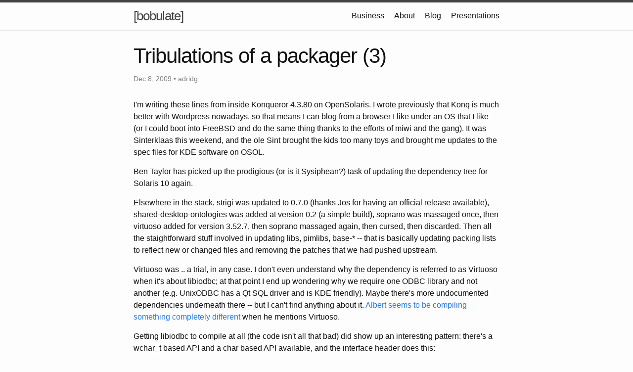

--- FILE ---
content_type: text/html; charset=utf-8
request_url: https://euroquis.nl/opensolaris/2009/12/08/tribulations-of-a-packager-3.html
body_size: 4011
content:
<!DOCTYPE html>
<html lang="en"><head>
  <meta charset="utf-8">
  <meta http-equiv="X-UA-Compatible" content="IE=edge">
  <meta name="viewport" content="width=device-width, initial-scale=1"><!-- Begin Jekyll SEO tag v2.8.0 -->
<title>Tribulations of a packager (3) | [bobulate]</title>
<meta name="generator" content="Jekyll v4.3.1" />
<meta property="og:title" content="Tribulations of a packager (3)" />
<meta name="author" content="adridg" />
<meta property="og:locale" content="en_US" />
<meta name="description" content="I&#39;m writing these lines from inside Konqueror 4.3.80 on OpenSolaris. I wrote previously that Konq is much better with Wordpress nowadays, so that means I can blog from a browser I like under an OS that I like (or I could boot into FreeBSD and do the same thing thanks to the efforts of miwi and the gang). It was Sinterklaas this weekend, and the ole Sint brought the kids too many toys and brought me updates to the spec files for KDE software on OSOL. Ben Taylor has picked up the prodigious (or is it Sysiphean?) task of updating the dependency tree for Solaris 10 again. Elsewhere in the stack, strigi was updated to 0.7.0 (thanks Jos for having an official release available), shared-desktop-ontologies was added at version 0.2 (a simple build), soprano was massaged once, then virtuoso added for version 3.52.7, then soprano massaged again, then cursed, then discarded. Then all the staightforward stuff involved in updating libs, pimlibs, base-* -- that is basically updating packing lists to reflect new or changed files and removing the patches that we had pushed upstream. Virtuoso was .. a trial, in any case. I don&#39;t even understand why the dependency is referred to as Virtuoso when it&#39;s about libiodbc; at that point I end up wondering why we require one ODBC library and not another (e.g. UnixODBC has a Qt SQL driver and is KDE friendly). Maybe there&#39;s more undocumented dependencies underneath there -- but I can&#39;t find anything about it. Albert seems to be compiling something completely different when he mentions Virtuoso. Getting libiodbc to compile at all (the code isn&#39;t all that bad) did show up an interesting pattern: there&#39;s a wchar_t based API and a char based API available, and the interface header does this: #ifndef SQL_NOUNICODEMAP #ifdef UNICODE #define SQLInstallODBC SQLInstallODBCW &lt;/p&gt; This is fine (sortof .. it&#39;s very C-ish) except when the same interface header is included from the library itself. Since the library contains definitions for both SQLInstallODBC(char) and SQLInstallODBCW(wchar_t), the compile breaks. You end up with two definitions for SQLInstallODBCW() instead of one of each. That meant going through and patching each file in the library to not be stupid that way by adding #define SQL_NOUNICODEMAP (I suppose I could have added it to CFLAGS instead). It&#39;s apparent that noone has ever tested this stuff with UNICODE turned on (or perhaps more restrictively, on Solaris with UNICODE on). Once the library is no longer stupid then it turns out Soprano itself isn&#39;t all that secure about the difference between wchar_t and char. If UNICODE support is on, then consider a line like this one: SQLExecDirect( hstmt, ( UCHAR* )utf8Request.data(), utf8Request.length() )&lt;/p&gt; Explicitly munging a UTF-8 request into UCHAR (um .. I&#39;m not sure that the non-unicode interface is supposed to understand UTF-8, really) is going to break if that function is #defined to version that expects a wchar_t parameter there. All in all enough to make me give up on this rapidly and think about other parts of the stack instead. Since there&#39;s still no KDE 4.4 compilation requirements posted on KDE Techbase as of this writing, (and I don&#39;t feel qualified to add it myself based on my rather grumpy interpretation of what needs documenting) it&#39;s hard to figure out what we should be looking for. Anyway, in positive news all of KDEBase built for 4.3.80, so that&#39;s why I have konq and konsole; PIM needs some additional new patches (remember: if Akonadi, then add_includes(${Boost_INCLUDE_DIRS})) but on the whole it looks like fairly smooth sailing. Expect updated specs for a build maybe next weekend when Ben and Hajma have finished thrashing the repo." />
<meta property="og:description" content="I&#39;m writing these lines from inside Konqueror 4.3.80 on OpenSolaris. I wrote previously that Konq is much better with Wordpress nowadays, so that means I can blog from a browser I like under an OS that I like (or I could boot into FreeBSD and do the same thing thanks to the efforts of miwi and the gang). It was Sinterklaas this weekend, and the ole Sint brought the kids too many toys and brought me updates to the spec files for KDE software on OSOL. Ben Taylor has picked up the prodigious (or is it Sysiphean?) task of updating the dependency tree for Solaris 10 again. Elsewhere in the stack, strigi was updated to 0.7.0 (thanks Jos for having an official release available), shared-desktop-ontologies was added at version 0.2 (a simple build), soprano was massaged once, then virtuoso added for version 3.52.7, then soprano massaged again, then cursed, then discarded. Then all the staightforward stuff involved in updating libs, pimlibs, base-* -- that is basically updating packing lists to reflect new or changed files and removing the patches that we had pushed upstream. Virtuoso was .. a trial, in any case. I don&#39;t even understand why the dependency is referred to as Virtuoso when it&#39;s about libiodbc; at that point I end up wondering why we require one ODBC library and not another (e.g. UnixODBC has a Qt SQL driver and is KDE friendly). Maybe there&#39;s more undocumented dependencies underneath there -- but I can&#39;t find anything about it. Albert seems to be compiling something completely different when he mentions Virtuoso. Getting libiodbc to compile at all (the code isn&#39;t all that bad) did show up an interesting pattern: there&#39;s a wchar_t based API and a char based API available, and the interface header does this: #ifndef SQL_NOUNICODEMAP #ifdef UNICODE #define SQLInstallODBC SQLInstallODBCW &lt;/p&gt; This is fine (sortof .. it&#39;s very C-ish) except when the same interface header is included from the library itself. Since the library contains definitions for both SQLInstallODBC(char) and SQLInstallODBCW(wchar_t), the compile breaks. You end up with two definitions for SQLInstallODBCW() instead of one of each. That meant going through and patching each file in the library to not be stupid that way by adding #define SQL_NOUNICODEMAP (I suppose I could have added it to CFLAGS instead). It&#39;s apparent that noone has ever tested this stuff with UNICODE turned on (or perhaps more restrictively, on Solaris with UNICODE on). Once the library is no longer stupid then it turns out Soprano itself isn&#39;t all that secure about the difference between wchar_t and char. If UNICODE support is on, then consider a line like this one: SQLExecDirect( hstmt, ( UCHAR* )utf8Request.data(), utf8Request.length() )&lt;/p&gt; Explicitly munging a UTF-8 request into UCHAR (um .. I&#39;m not sure that the non-unicode interface is supposed to understand UTF-8, really) is going to break if that function is #defined to version that expects a wchar_t parameter there. All in all enough to make me give up on this rapidly and think about other parts of the stack instead. Since there&#39;s still no KDE 4.4 compilation requirements posted on KDE Techbase as of this writing, (and I don&#39;t feel qualified to add it myself based on my rather grumpy interpretation of what needs documenting) it&#39;s hard to figure out what we should be looking for. Anyway, in positive news all of KDEBase built for 4.3.80, so that&#39;s why I have konq and konsole; PIM needs some additional new patches (remember: if Akonadi, then add_includes(${Boost_INCLUDE_DIRS})) but on the whole it looks like fairly smooth sailing. Expect updated specs for a build maybe next weekend when Ben and Hajma have finished thrashing the repo." />
<link rel="canonical" href="https://euroquis.nl/opensolaris/2009/12/08/tribulations-of-a-packager-3.html" />
<meta property="og:url" content="https://euroquis.nl/opensolaris/2009/12/08/tribulations-of-a-packager-3.html" />
<meta property="og:site_name" content="[bobulate]" />
<meta property="og:type" content="article" />
<meta property="article:published_time" content="2009-12-08T02:34:18+01:00" />
<meta name="twitter:card" content="summary" />
<meta property="twitter:title" content="Tribulations of a packager (3)" />
<script type="application/ld+json">
{"@context":"https://schema.org","@type":"BlogPosting","author":{"@type":"Person","name":"adridg"},"dateModified":"2009-12-08T02:34:18+01:00","datePublished":"2009-12-08T02:34:18+01:00","description":"I&#39;m writing these lines from inside Konqueror 4.3.80 on OpenSolaris. I wrote previously that Konq is much better with Wordpress nowadays, so that means I can blog from a browser I like under an OS that I like (or I could boot into FreeBSD and do the same thing thanks to the efforts of miwi and the gang). It was Sinterklaas this weekend, and the ole Sint brought the kids too many toys and brought me updates to the spec files for KDE software on OSOL. Ben Taylor has picked up the prodigious (or is it Sysiphean?) task of updating the dependency tree for Solaris 10 again. Elsewhere in the stack, strigi was updated to 0.7.0 (thanks Jos for having an official release available), shared-desktop-ontologies was added at version 0.2 (a simple build), soprano was massaged once, then virtuoso added for version 3.52.7, then soprano massaged again, then cursed, then discarded. Then all the staightforward stuff involved in updating libs, pimlibs, base-* -- that is basically updating packing lists to reflect new or changed files and removing the patches that we had pushed upstream. Virtuoso was .. a trial, in any case. I don&#39;t even understand why the dependency is referred to as Virtuoso when it&#39;s about libiodbc; at that point I end up wondering why we require one ODBC library and not another (e.g. UnixODBC has a Qt SQL driver and is KDE friendly). Maybe there&#39;s more undocumented dependencies underneath there -- but I can&#39;t find anything about it. Albert seems to be compiling something completely different when he mentions Virtuoso. Getting libiodbc to compile at all (the code isn&#39;t all that bad) did show up an interesting pattern: there&#39;s a wchar_t based API and a char based API available, and the interface header does this: #ifndef SQL_NOUNICODEMAP #ifdef UNICODE #define SQLInstallODBC SQLInstallODBCW &lt;/p&gt; This is fine (sortof .. it&#39;s very C-ish) except when the same interface header is included from the library itself. Since the library contains definitions for both SQLInstallODBC(char) and SQLInstallODBCW(wchar_t), the compile breaks. You end up with two definitions for SQLInstallODBCW() instead of one of each. That meant going through and patching each file in the library to not be stupid that way by adding #define SQL_NOUNICODEMAP (I suppose I could have added it to CFLAGS instead). It&#39;s apparent that noone has ever tested this stuff with UNICODE turned on (or perhaps more restrictively, on Solaris with UNICODE on). Once the library is no longer stupid then it turns out Soprano itself isn&#39;t all that secure about the difference between wchar_t and char. If UNICODE support is on, then consider a line like this one: SQLExecDirect( hstmt, ( UCHAR* )utf8Request.data(), utf8Request.length() )&lt;/p&gt; Explicitly munging a UTF-8 request into UCHAR (um .. I&#39;m not sure that the non-unicode interface is supposed to understand UTF-8, really) is going to break if that function is #defined to version that expects a wchar_t parameter there. All in all enough to make me give up on this rapidly and think about other parts of the stack instead. Since there&#39;s still no KDE 4.4 compilation requirements posted on KDE Techbase as of this writing, (and I don&#39;t feel qualified to add it myself based on my rather grumpy interpretation of what needs documenting) it&#39;s hard to figure out what we should be looking for. Anyway, in positive news all of KDEBase built for 4.3.80, so that&#39;s why I have konq and konsole; PIM needs some additional new patches (remember: if Akonadi, then add_includes(${Boost_INCLUDE_DIRS})) but on the whole it looks like fairly smooth sailing. Expect updated specs for a build maybe next weekend when Ben and Hajma have finished thrashing the repo.","headline":"Tribulations of a packager (3)","mainEntityOfPage":{"@type":"WebPage","@id":"https://euroquis.nl/opensolaris/2009/12/08/tribulations-of-a-packager-3.html"},"url":"https://euroquis.nl/opensolaris/2009/12/08/tribulations-of-a-packager-3.html"}</script>
<!-- End Jekyll SEO tag -->
<link rel="stylesheet" href="/assets/main.css">
  <link rel="icon" type="image/png" sizes="32x32" href="/img/favicon-32x32.png">
  <link rel="icon" type="image/png" sizes="16x16" href="/img/favicon-16x16.png"><link type="application/atom+xml" rel="alternate" href="https://euroquis.nl/feed.xml" title="[bobulate]" /></head>
<body><header class="site-header" role="banner">

  <div class="wrapper"><a class="site-title" rel="author" href="/">[bobulate]</a><nav class="site-nav">
        <input type="checkbox" id="nav-trigger" class="nav-trigger" />
        <label for="nav-trigger">
          <span class="menu-icon">
            <svg viewBox="0 0 18 15" width="18px" height="15px">
              <path d="M18,1.484c0,0.82-0.665,1.484-1.484,1.484H1.484C0.665,2.969,0,2.304,0,1.484l0,0C0,0.665,0.665,0,1.484,0 h15.032C17.335,0,18,0.665,18,1.484L18,1.484z M18,7.516C18,8.335,17.335,9,16.516,9H1.484C0.665,9,0,8.335,0,7.516l0,0 c0-0.82,0.665-1.484,1.484-1.484h15.032C17.335,6.031,18,6.696,18,7.516L18,7.516z M18,13.516C18,14.335,17.335,15,16.516,15H1.484 C0.665,15,0,14.335,0,13.516l0,0c0-0.82,0.665-1.483,1.484-1.483h15.032C17.335,12.031,18,12.695,18,13.516L18,13.516z"/>
            </svg>
          </span>
        </label>

        <div class="trigger">
          <a class="page-link" href="https://cnossos.nl/">Business</a><a class="page-link" href="/about/">About</a><a class="page-link" href="/bobulate/">Blog</a><a class="page-link" href="/presentations/">Presentations</a></div>
      </nav></div>
</header>
<main class="page-content" aria-label="Content">
      <div class="wrapper">
        <article class="post h-entry" itemscope itemtype="http://schema.org/BlogPosting">

  <header class="post-header">
    <h1 class="post-title p-name" itemprop="name headline">Tribulations of a packager (3)</h1>
    <p class="post-meta">
      <time class="dt-published" datetime="2009-12-08T02:34:18+01:00" itemprop="datePublished">Dec 8, 2009
      </time>• <span itemprop="author" itemscope itemtype="http://schema.org/Person"><span class="p-author h-card" itemprop="name">adridg</span></span></p>
  </header>

  <div class="post-content e-content" itemprop="articleBody">
    <p>I'm writing these lines from inside Konqueror 4.3.80 on OpenSolaris. I wrote previously that Konq is much better with Wordpress nowadays, so that means I can blog from a browser I like under an OS that I like (or I could boot into FreeBSD and do the same thing thanks to the efforts of miwi and the gang). It was Sinterklaas this weekend, and the ole Sint brought the kids too many toys and brought me updates to the spec files for KDE software on OSOL.</p>
<p>Ben Taylor has picked up the prodigious (or is  it Sysiphean?) task of updating the dependency tree for Solaris 10 again.</p>
<p>Elsewhere in the stack, strigi was updated to 0.7.0 (thanks Jos for having an official release available), shared-desktop-ontologies was added at version 0.2 (a simple build), soprano was massaged once, then virtuoso added for version 3.52.7, then soprano massaged again, then cursed, then discarded. Then all the staightforward stuff involved in updating libs, pimlibs, base-* -- that is basically updating packing lists to reflect new or changed files and removing the patches that we had pushed upstream.</p>
<p>Virtuoso was .. a trial, in any case. I don't even understand why the dependency is referred to as Virtuoso when it's about libiodbc; at that point I end up wondering why we require one ODBC library and not another (e.g. UnixODBC has a Qt SQL driver and is KDE friendly). Maybe there's more undocumented dependencies underneath there -- but I can't find anything about it. <a href="http://tsdgeos.blogspot.com/2009/12/compiling-virtuoso-opensource-20091109.html">Albert seems to be compiling something completely different</a> when he mentions Virtuoso.</p>
<p>Getting libiodbc to compile at all (the code isn't all that bad) did show up an interesting pattern: there's a wchar_t based API and a char based API  available, and the interface header does this:<br />
<blockquote><tt><br />
#ifndef	SQL_NOUNICODEMAP<br />
#ifdef 	UNICODE<br />
#define  SQLInstallODBC               SQLInstallODBCW<br />
</tt></p></blockquote>
<p>This is fine (sortof .. it's very C-ish) except when the same interface header is included from the library itself. Since the library contains definitions for both <tt>SQLInstallODBC(char)</tt> and <tt>SQLInstallODBCW(wchar_t)</tt>, the compile breaks. You end up with two definitions for <tt>SQLInstallODBCW()</tt> instead of one of each. That meant going through and patching each file in the library to not be stupid that way by adding #define SQL_NOUNICODEMAP (I suppose I could have added it to CFLAGS instead). It's apparent that noone has ever tested this stuff with UNICODE turned on (or perhaps more restrictively, on Solaris with UNICODE on).</p>
<p>Once the <i>library</i> is no longer stupid then it turns out Soprano itself isn't all that secure about the difference between wchar_t and char. If UNICODE support is on, then consider a line like this one:<br />
<blockquote><tt>SQLExecDirect( hstmt, ( UCHAR* )utf8Request.data(), utf8Request.length() )</tt></p></blockquote>
<p>Explicitly munging a UTF-8 request into UCHAR (um .. I'm not sure that the non-unicode interface is supposed to understand UTF-8, really) is going to break if that function is #defined to version that expects a wchar_t parameter there. All in all enough to make me give up on this rapidly and think about other parts of the stack instead.</p>
<p>Since there's still no KDE 4.4 compilation requirements posted on <a href="http://techbase.kde.org/Schedules">KDE Techbase</a> as of this writing, (and I don't feel qualified to add it myself based on my rather grumpy interpretation of what needs documenting) it's hard to figure out what we <i>should</i> be looking for.</p>
<p>Anyway, in positive news all of KDEBase built for 4.3.80, so that's why I have konq and konsole; PIM needs some additional new patches (remember: if Akonadi, then add_includes(${Boost_INCLUDE_DIRS})) but on the whole it looks like fairly smooth sailing. Expect updated specs for a build maybe next weekend when Ben and Hajma have finished thrashing the repo.</p>


  </div><a class="u-url" href="/opensolaris/2009/12/08/tribulations-of-a-packager-3.html" hidden></a>
</article>

      </div>
    </main><footer class="site-footer h-card">
  <data class="u-url" href="/"></data>

  <div class="wrapper">

    <h2 class="footer-heading">[bobulate]</h2>

    <div class="footer-col-wrapper">
      <div class="footer-col footer-col-1">
        <ul class="contact-list">
          <li class="p-name">[bobulate]</li><li><a class="u-email" href="mailto:adriaan@euroquis.nl">adriaan@euroquis.nl</a></li></ul>
      </div>

      <div class="footer-col footer-col-2"><ul class="social-media-list"><li><a href="https://github.com/adriaandegroot"><svg class="svg-icon"><use xlink:href="/assets/minima-social-icons.svg#github"></use></svg> <span class="username">adriaandegroot</span></a></li><li><a href="https://www.linkedin.com/in/adriaandegroot"><svg class="svg-icon"><use xlink:href="/assets/minima-social-icons.svg#linkedin"></use></svg> <span class="username">adriaandegroot</span></a></li><li><a  href="https://fosstodon.org/@kdedude" rel="me" ><svg class="svg-icon"><use xlink:href="/assets/minima-social-icons.svg#mastodon"></use></svg> <span class="username">kdedude</span></a></li></ul>
</div>

      <div class="footer-col footer-col-3">
        <p>My personal site of programming, C++, baking, KDE and FreeBSD things.</p>
      </div>
    </div>

  </div>

</footer>
</body>

</html>
